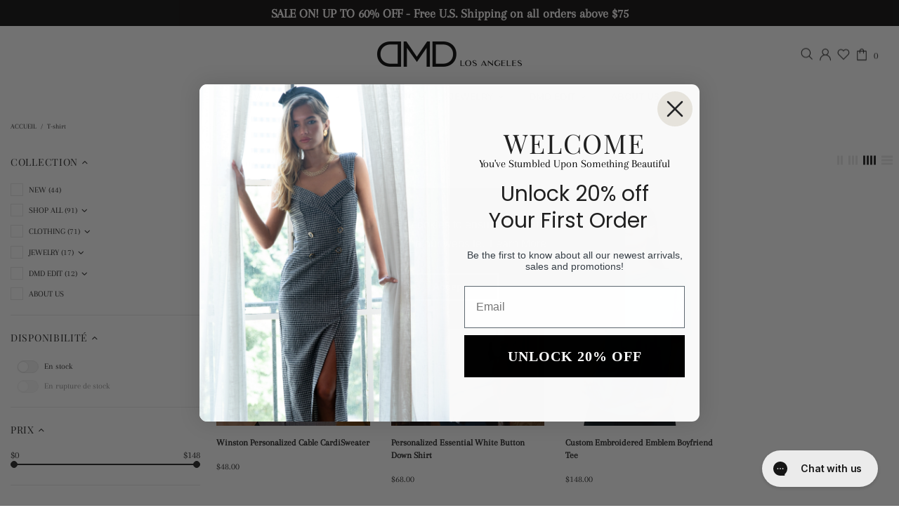

--- FILE ---
content_type: text/css
request_url: https://dressmedown.com/cdn/shop/t/44/assets/custom.css?v=184192703605290100531698899597
body_size: 642
content:
.preloader__spinner{display:none}.product-page-info .product-page-info__title h1{font-size:19px;line-height:26px;font-weight:700;margin-bottom:15px!important;text-transform:uppercase}.product-page-info__price span.money{font-size:14px;line-height:26px;font-weight:700}.product-page-info__details{margin:0!important}.product-page-info__border{display:none}.product-options.product-options--type-page{display:flex;flex-direction:column-reverse;gap:20px}.product-options .pd_option_name{font-weight:700;margin-right:8px;text-transform:uppercase;font-size:14px}.product-options label{margin-bottom:16px!important}.product-options .product-options__section{align-items:center}.product-options .option-2 .product-options__value:not(:last-child){margin-right:25px}button.btn.btn--full.js-product-button-add-to-cart{border:solid 1px;background-color:#000;padding:17px}.product-page-info__button-add-to-cart .btn,.product-page-info__button-add-to-cart .btn:visited,.product-page-info__button-add-to-cart .btn:active,.product-page-info__button-add-to-cart .btn:link,.product-page-info__button-add-to-cart .btn:focus,.product-page-info__button-add-to-cart .btn span{color:#fff}.product-page-info__button-add-to-cart .btn:hover{color:#fff!important}.product-page__tabs .tabs__body span{font-size:14px;padding:16px 0!important;margin-bottom:-1px;font-weight:500;line-height:22px}.template-product h2.h4.carousel__title.home-section-title a,h2.h4.home-section-title{line-height:30px;text-transform:uppercase}.template-product .product-collection__price .price span.money{font-size:13px;line-height:1.4}p.included_text{font-size:1rem;float:none;font-weight:400;letter-spacing:normal;text-transform:none;margin-top:10px;color:#757575;display:none}.col,.col-1,.col-10,.col-11,.col-12,.col-2,.col-3,.col-4,.col-5,.col-6,.col-7,.col-8,.col-9,.col-auto,.col-lg,.col-lg-1,.col-lg-10,.col-lg-11,.col-lg-12,.col-lg-2,.col-lg-3,.col-lg-4,.col-lg-5,.col-lg-6,.col-lg-7,.col-lg-8,.col-lg-9,.col-lg-auto,.col-md,.col-md-1,.col-md-10,.col-md-11,.col-md-12,.col-md-2,.col-md-3,.col-md-4,.col-md-5,.col-md-6,.col-md-7,.col-md-8,.col-md-9,.col-md-auto,.col-sm,.col-sm-1,.col-sm-10,.col-sm-11,.col-sm-12,.col-sm-2,.col-sm-3,.col-sm-4,.col-sm-5,.col-sm-6,.col-sm-7,.col-sm-8,.col-sm-9,.col-sm-auto,.col-xl,.col-xl-1,.col-xl-10,.col-xl-11,.col-xl-12,.col-xl-2,.col-xl-3,.col-xl-4,.col-xl-5,.col-xl-6,.col-xl-7,.col-xl-8,.col-xl-9,.col-xl-auto{padding-right:8px;padding-left:8px}#header .menu__item span{font-weight:700}.product-collection .product-collection__price .money{font-size:13px}.custom-acrt-properties input,select,textarea{background-color:#fff}.product-gallery__sheet_item_inner .rvideo{padding-top:100%!important}@media only screen and (max-width: 480px){.header__content .container{padding:0}.footer .footer__menus{display:block}}@media only screen and (max-width: 360px){.header__logo{padding:0 5px}}input.btn.button.donation_button{background:#000;color:#fff}p.display_description p{font-size:16px;line-height:26px}input.btn.btn--full.btn--secondary{background:#000;color:#fff;padding:15px}.fontpreview{padding:0!important;box-shadow:unset!important}h3.easy_donation_title{font-weight:600}.product-page-info__payments .col-auto{padding:0 2px!important}.product-page-info__payments{padding-top:20px}.product-page-info__payments svg path:first-child{fill:#fff;stroke:#ddd;stroke-width:1px}.payments>.row{margin-left:0;margin-right:0}div#paymentRow .btn-link{text-decoration:none;font-weight:500}div#paymentRow .btn-link svg{width:35px}button.btn.btn--full.btn--status.btn--animated.btn--animation-shake.js-product-button-add-to-cart:hover{background:#fff;border:solid 2px #000}.product-page-info__details-buttons{margin-top:20px}.tabs[data-type=mobile] .tabs__body>div>span{font-size:17px;font-weight:600}.jdgm-widget.jdgm-preview-badge.jdgm-preview-badge--with-link{margin-bottom:20px}.promobox.text-uppercase.reduce-letter-spacing p.promobox__text-3{letter-spacing:-1px!important}.promobox.text-uppercase.reduce-letter-spacing p.promobox__text-3{letter-spacing:-1px!important;text-transform:initial;margin-top:10px!important;font-size:20px!important}.promobox.text-uppercase.reduce-letter-spacing p.promobox__text-2{text-transform:initial;letter-spacing:-1px;font-size:45px;line-height:1}.custom-label{width:100px;text-align:center}@media only screen and (max-width: 767px){.promobox.text-uppercase.reduce-letter-spacing p.promobox__text-2{font-size:37px}.promobox.text-uppercase.reduce-letter-spacing p.promobox__text-3{font-size:18px!important}.rte{padding-left:0;padding-right:0;text-align:justify}.promobox.text-uppercase.reduce-letter-spacing{padding-bottom:10px}.section-content-padding{padding-top:20px;padding-bottom:10px}.black-back .home-builder{background:#000;padding-top:6px}.custom-label{font-size:8px!important;padding:4px!important;height:auto;line-height:1;max-width:51px}html.css-full-loaded body.theme-css-animate .notification__inner.animate{transition-duration:var(--animation-notification-duration);position:absolute;bottom:20px}}.notification-products{width:375px;max-width:100%;margin-bottom:59px}.visitors{font-size:13px;text-align:center!important}[aria-label=cookieconsent]{bottom:35%!important;max-width:500px;margin:0 auto;height:200px;flex-direction:column!important;text-align:center;padding:40px 30px!important}.size-guide-table-inner{overflow:scroll}
/*# sourceMappingURL=/cdn/shop/t/44/assets/custom.css.map?v=184192703605290100531698899597 */
